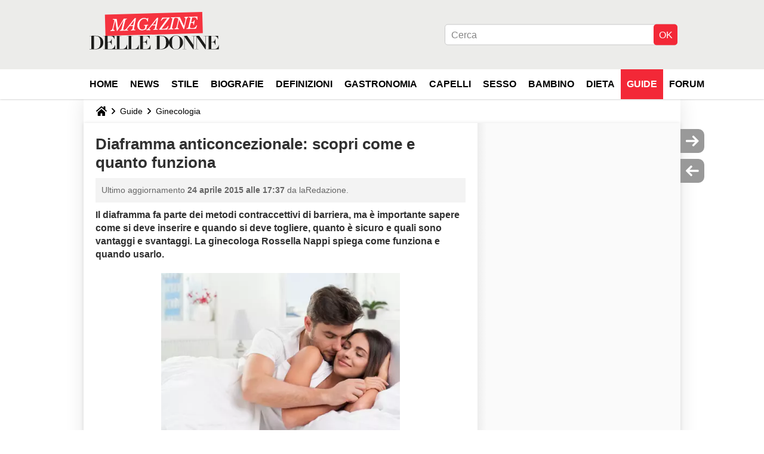

--- FILE ---
content_type: text/html; charset=UTF-8
request_url: https://magazinedelledonne.it/faq/37651-diaframma-anticoncezionale-scopri-come-e-quanto-funziona
body_size: 14360
content:

<!--Akamai-ESI:PAGE:setreftime=1767605633/--><!DOCTYPE html>
<!--[if IE 8 ]> <html lang="it" dir="ltr" class="no-js ie8 lt-ie9 oldie"> <![endif]-->
<!--[if IE 9 ]> <html lang="it" dir="ltr" class="no-js ie9"> <![endif]-->
<!--[if gt IE 9]><!--> <html lang="it" dir="ltr"> <!--<![endif]-->

<head prefix="og: http://ogp.me/ns# fb: http://ogp.me/ns/fb#">
    <meta charset="utf-8">
    <meta http-equiv="X-UA-Compatible" content="IE=edge,chrome=1">
    <meta name="viewport" content="width=device-width, initial-scale=1.0" />

    <style>
        :root {
            --for-color-primary: #F6303E;
            --for-color-primary--lighten: #f8616c;
            --for-color-primary--darken: #e90a1a;
        }
    </style>
    
    <title>Diaframma anticoncezionale: scopri come e quanto funziona - Magazine delle donne</title>

<script>
    var dataLayer = [{"appConfig":{"subContainers":["GTM-PZLFT4V"]},"ads.insertor":{"nodeSelector":"#jArticleInside"},"site":"magazinedelledonne.it","environnement":"production","pageType/screenType":"classique","sessionType":"nonConnectee","userStatus":"Anonyme","idArticle":"37651","author":"laRedazione","ops":0,"level1":"divers","level2":"Ginecologia","application":"faq","pageCategory":"article","theme":"Ginecologia","country":"US","asnum":"16509"}];

            !function(e){"use strict";var t,n,o,r=function(){},s=Object.getOwnPropertyNames(window.console).reduce((function(e,t){return"function"==typeof console[t]&&(e[t]=r),e}),{}),a=function(){return s},i=e.console;if("object"==typeof e.JSON&&"function"==typeof e.JSON.parse&&"object"==typeof e.console&&"function"==typeof Object.keys){var c={available:["others.catch","others.show"],broadcasted:[]},u={available:["others.catch","others.show"]},d=(t=/^\s+(.*)\s+$/g,n=function(e){return Math.pow(9,e)},o=function(e){return parseInt((e.charCodeAt()<<9)%242)},{get:function(e){e=e.replace(t,"$1");for(var r=[0,0,0],s=0,a=0;s<e.length;s++)a=parseInt(s/r.length),r[s%3]+=parseInt(o(e[s])/n(a));for(s=0;s<r.length;s++)r[s]>255&&(r[s]=255);return r},toRGB:function(e){return"rgb("+e.join(",")+")"},visible:function(e){return e[0]>220||e[1]>220||e[2]>220?[0,0,0]:[255,255,255]}});e.getConsole=function(e){if("string"!=typeof e)throw"getConsole need a tag name (string)";var t=e.split(".");if(function(e){var t,n=e.split(".")[0];-1===c.available.indexOf(n)&&(c.available.push(n),(t=document.createEvent("CustomEvent")).initCustomEvent("getConsole.tag.available",0,0,n),document.dispatchEvent(t)),-1===u.available.indexOf(e)&&(u.available.push(e),(t=document.createEvent("CustomEvent")).initCustomEvent("getConsole.fulltag.available",0,0,n),document.dispatchEvent(t))}(e=t[0]),-1!==c.broadcasted.indexOf(e)){var n=function(e){var t=[],n=[];return e.forEach((function(e){t.push("%c "+e.name+" "),n.push("background-color:"+e.bgColor+";color:"+e.color+";border-radius:2px;")})),[t.join("")].concat(n)}(t.map((function(e){var t=d.get(e);return{name:e,color:d.toRGB(d.visible(t)),bgColor:d.toRGB(t)}}))),o=["log","warn","error","info","group","groupCollapsed","groupEnd"].reduce(((e,t)=>(e[t]=n.reduce(((e,t)=>e.bind(window.console,t)),window.console[t]),e)),{});return Object.keys(i).forEach((function(e){void 0===o[e]&&(o[e]=i[e])})),o}return a()},e.getConsole.tags=c,c.broadcasted=function(){try{var e=localStorage.getItem("getConsole");e=null===e?[]:JSON.parse(e)}catch(t){e=[]}return e}(),-1!==c.broadcasted.indexOf("others.catch")&&(e.console=e.getConsole("others.show"))}else e.getConsole=a}(window),logger={_buffer:[],log:function(){"use strict";this._buffer.push(arguments)}},function(e){"use strict";var t={domains:["hpphmfubhnbobhfs","bnb{po.betztufn","beoyt","epvcmfdmjdl","hpphmftzoejdbujpo","wjefptufq","s77ofu","ufbet","vosvmznfejb","tnbsubetfswfs","tljnsftpvsdft","{fcftupg","uumce","hpphmfbqjt","wjefpqmb{b","hpphmfbetfswjdft","fggfdujwfnfbtvsf","pvucsbjo","ubcppmb"],classes:"ufyuBe!BeCpy!qvc`411y361!qvc`411y361n!qvc`839y:1!ufyu.be!ufyuBe!Mjhbuvt!ufyu`be!ufyu`bet!ufyu.bet!ufyu.be.mjolt",event:{category:"pbt`mpbefe",action:"gbjm"}},n=e.getConsole("inObs"),o=0,r={},s=function(e,t){return t=t||1,e.split("").map((function(e){return String.fromCharCode(e.charCodeAt()+t)})).join("")},a=[];e.integrityObserver={state:{net:null,dom:null,perf:null},corrupted:0,listen:function(e){this.corrupted?e(this.state):a.push(e)},sendToListeners:function(){a.forEach(function(e){e(this.state)}.bind(this))},reportCorruption:function(){var e=function(){"undefined"!=typeof ga?ga("send",{hitType:"event",eventCategory:s(t.event.category,-1),eventAction:s(t.event.action,-1),nonInteraction:1}):setTimeout(e,100)};e()},reportListCorruption:function(){var e,t=[];for(e in this.state)this.state[e]&&t.push(e);t.length>0&&((new Image).src="https://lists.ccmbg.com/st?t="+encodeURIComponent(t.join(","))+"&d="+window.location.host.split(/\./).slice(0,-1).join("."))},reportChange:function(){this.sendToListeners(),this.reportCorruption()},init:function(){var e=function(e){return function(t){this.state[e]=t,t&&(!this.corrupted&&this.reportChange(),this.corrupted=1)}.bind(this)};!function(e){if("undefined"!=typeof MutationObserver){var n=document.createElement("div"),o=document.getElementsByTagName("html")[0],r={},a={childList:1,attributes:1,characterData:1,subtree:1},i=0,c=new MutationObserver((function(t){t.forEach((function(t){"style"===t.attributeName&&(c.disconnect(),"none"===t.target.style.display&&!e.called&&(e.called=1)&&e.call(r,1))}))})),u=new MutationObserver((function(t){t.forEach((function(t){try{if("childList"===t.type&&"HTML"===t.target.nodeName&&t.addedNodes.length&&"BODY"===t.addedNodes[0].nodeName&&!i){i=1,t.addedNodes[0].appendChild(n);var o=getComputedStyle(n);if(r=t.addedNodes[0],u.disconnect(),/Trident/.test(navigator.userAgent))return void setTimeout((function(){!e.called&&(e.called=1)&&e.call(r,0)}),50);setTimeout((function(){t.addedNodes[0].removeChild(n)}),60),c.disconnect(),e.call(t.addedNodes[0],"none"===o.getPropertyValue("display")||/url\("about:abp/.test(o.getPropertyValue("-moz-binding")))}}catch(e){}}))}));n.className=s(t.classes,-1),n.style.display="block",u.observe(o,a),c.observe(n,a)}else e.call(0,0)}(e.call(this,"dom")),function(e,a){if("undefined"!=typeof MutationObserver&&void 0!==URL.prototype){var i=document.getElementsByTagName("html")[0],c=0,u=new MutationObserver((function(i){i.forEach((function(i){try{var d,l,f,p="",g=new Date,h=function(){};if("childList"===i.type&&i.addedNodes.length&&void 0!==(d=i.addedNodes[0]).src&&("SCRIPT"===(p=d.nodeName)||"IFRAME"===p)){try{l=new URL(d.src),f=l&&l.host?l.host.split(/\./).slice(-2).shift():null}catch(e){}h=i.addedNodes[0].onerror,i.addedNodes[0].onerror=function(){try{n.warn("Missing script",d.src),!c&&f&&-1!==t.domains.indexOf(s(f))&&(new Date).getTime()-g.getTime()<1500&&(n.warn("Integrity violation on ",d.src," not observing anymore !"),u.disconnect(),c=1,e(1)),"function"==typeof h&&h.apply(this,Array.prototype.slice.call(arguments))}catch(e){}},"function"==typeof performance.getEntriesByType&&o<2&&"SCRIPT"===p&&-1!==t.domains.indexOf(s(f))&&(void 0===r[f]||"hpphmfubhnbobhfs"===s(f))&&(r[f]=1,i.addedNodes[0].addEventListener("load",(function(){-1===performance.getEntriesByType("resource").map((function(e){return e.name})).indexOf(d.src)&&2==++o&&(u.disconnect(),a(1))})))}}catch(e){}}))}));u.observe(i,{childList:1,attributes:1,characterData:1,subtree:1})}else e.call(0,0)}(e.call(this,"net"),e.call(this,"perf")),window.addEventListener("load",function(){this.reportListCorruption()}.bind(this))}},"function"==typeof Object.bind&&e.integrityObserver.init()}(window),function(e,t,n,o){"use strict";void 0===e._gtm&&(e._gtm={events:{on:[],ready:[],readyAll:[],trigger:function(e){this._trigger.push(e)},_trigger:[]},versions:{},onReady:[]}),void 0===e._gtm.versions&&(e._gtm.versions={}),e._gtm.versions.staticheader=1,e._gtm.state="loading";var r=dataLayer[0].appConfig,s=["GTM-N4SNZN"],a=r.subContainers||[],i=e.getConsole("GTM").log,c=function(e){if(void 0!==t.dispatchEvent){var n=null;"function"==typeof Event?n=new Event(e):(n=t.createEvent("Event")).initEvent(e,0,0),t.dispatchEvent(n)}},u=function(){u.state++,u.state===s.length&&(e._gtm.state="loaded",c("gtm.loaded"))},d=function(){e._gtm.state="error",c("gtm.error"),l.clearWorkspacesInfo(this)};u.state=0,s=s.concat(a),i("Loading sub containers:",a);var l={infoKey:"ccm_gtm_workspaces",workspacesInfo:{},fetchWorkspacesInfo:function(){try{this.workspacesInfo=this.getInfoFromQuerystring()||this.getInfoFromCookie()||{}}catch(e){console.error("Cannot get workspaces info.",e)}},parseWorkspacesInfo:function(e){for(var t={},n=e.split("|"),o=0;o<n.length;o++){var r=n[o].split("::");3===r.length&&(t[r[0]]={container:r[0],workspace:r[1],auth:r[2]})}return t},removeInfoFromQuerystring:function(){if(""===e.location.search)return"";for(var t=e.location.search.substring(1).split("&"),n=[],o=0;o<t.length;o++){t[o].split("=")[0]!==this.infoKey&&n.push(t[o])}return"?"+n.join("&")},generatePreviewQuery:function(e){try{var t=this.workspacesInfo[e];return t?(i("["+t.container+'] loading custom workspace "'+t.workspace+'"'),dataLayer[0].appConfig.previewWorkspaces=dataLayer[0].appConfig.previewWorkspaces||[],dataLayer[0].appConfig.previewWorkspaces.push(t),"&gtm_auth="+t.auth+"&gtm_preview="+t.workspace+"&gtm_cookies_win=x"):""}catch(t){return console.error('Cannot generate preview query for container "'+e+'"',t),""}},getInfoFromQuerystring:function(){for(var t=(e.location.search||"").substring(1).split("&"),n=0;n<t.length;n++){var o=t[n].split("=");if(decodeURIComponent(o[0])===this.infoKey)return this.parseWorkspacesInfo(decodeURIComponent(o[1]))}return null},getInfoFromCookie:function(){try{var t=e.document.cookie.match("(^|;) ?"+this.infoKey+"=([^;]*)(;|$)");if(t)return this.parseWorkspacesInfo(decodeURIComponent(t[2]))}catch(e){}return null},clearWorkspacesInfo:function(t){try{var n=t.getAttribute("data-id");if(this.workspacesInfo[n]){i('Cannot load container "'+n+'". Clearing cookie and querystring param...');var o=e.location.hostname.split("."),r=o.length;o=r>2&&"br"===o[r-1]&&"com"===o[r-2]?o.slice(-3).join("."):o.slice(-2).join("."),document.cookie=this.infoKey+"=; domain= "+o+"; path=/; expires=Thu, 01 Jan 1970 00:00:01 GMT;";var s=this.removeInfoFromQuerystring();e.location.search=s}}catch(e){console.error("Cannot clear workspaces info.",e)}}};l.fetchWorkspacesInfo();for(var f=0,p=s.length;f<p;++f){e[o]=e[o]||[],e[o].push({"gtm.start":(new Date).getTime(),event:"gtm.js"});var g=l.generatePreviewQuery(s[f]),h=t.getElementsByTagName(n)[0],m=t.createElement(n);m.async=1,m.onload=u,m.onerror=d,m.setAttribute("data-id",s[f]),m.src="https://www.googletagmanager.com/gtm.js?id="+s[f]+g,h.parentNode.insertBefore(m,h)}}(window,document,"script","dataLayer"),OAS_AD_BUFFER=[],OAS_AD=function(){OAS_AD_BUFFER.push(Array.prototype.slice.call(arguments))},function(e){"use strict";function t(t){t instanceof ErrorEvent&&e._gtm.errors.push({message:t.message,stack:t.error?t.error.stack:void 0,name:t.error?t.error.name:void 0,filename:t.filename,line:t.lineno,column:t.colno})}function n(t){t.reason instanceof Error?e._gtm.errors.push({message:t.reason.message,stack:t.reason.stack,name:t.reason.name,promise:1,filename:t.reason.filename,line:t.reason.lineno,column:t.reason.colno}):e._gtm.errors.push({message:t.reason,promise:1})}e._gtm=e._gtm||{},e._gtm.errors=[],e._gtm.errors.types=[],e._gtm.errors.types.push({type:"error",callback:t}),e.addEventListener("error",t),e._gtm.errors.types.push({type:"unhandledrejection",callback:n}),e.addEventListener("unhandledrejection",n)}(window);    

    dataLayer.push({"event":"app.config","appConfig":{"asl":{"sitepage":"\/faq","keywords":["parallaxeinfeed","ginecologia","faq-37651","faq"]}}});
</script>


    <meta name="description" content="Il diaframma fa parte dei metodi contraccettivi di barriera, ma &amp;egrave; importante sapere come si deve inserire e quando si deve togliere, quanto &amp;egrave; sicuro e quali sono vantaggi e svantaggi. La ginecologa Rossella Nappi spiega come funziona e quando..." />
    <meta name="twitter:card" content="summary_large_image" />
    <meta name="twitter:title" content="Diaframma anticoncezionale: scopri come e quanto funziona" />
    <meta name="twitter:description" content="Il diaframma fa parte dei metodi contraccettivi di barriera, ma &amp;egrave; importante sapere come si deve inserire e quando si deve togliere, quanto &amp;egrave; sicuro e quali sono vantaggi e svantaggi. La ginecologa Rossella Nappi spiega come funziona e quando..." />
    <meta name="twitter:site" content="@journalDfemmes" />
    <meta name="twitter:image" content="https://img-20.ccm2.net/OgZtKP05sJ9pXha7lCo7HiP4PRM=/440x/d5eea951222445dab520fcfb3a8d603c/ccm-faq/1297323.jpg" />
    <meta name="robots" content="max-snippet:-1, max-image-preview:large, max-video-preview:15" />
    <meta name="referrer" content="always" />
    <meta name="googlebot" content="snippet,archive" />
    <meta property="og:image" content="https://img-20.ccm2.net/OgZtKP05sJ9pXha7lCo7HiP4PRM=/440x/d5eea951222445dab520fcfb3a8d603c/ccm-faq/1297323.jpg"/>
    <meta property="og:type" content="website"/>
    <meta property="og:description" content="Il diaframma fa parte dei metodi contraccettivi di barriera, ma &amp;egrave; importante sapere come si deve inserire e quando si deve togliere, quanto &amp;egrave; sicuro e quali sono vantaggi e svantaggi. La ginecologa Rossella Nappi spiega come funziona e quando..."/>
    <meta property="og:title" content="Diaframma anticoncezionale: scopri come e quanto funziona"/>
    <meta property="og:url" content="https://magazinedelledonne.it/faq/37651-diaframma-anticoncezionale-scopri-come-e-quanto-funziona"/>
    <meta property="og:site_name" content="Magazine Delle Donne"/>
    <meta http-equiv="Content-Language" content="it"/>
    <meta property="atm" content="aHR0cHM6Ly9tYWdhemluZWRlbGxlZG9ubmUuaXQvZmFxLzM3NjUxLWRpYWZyYW1tYS1hbnRpY29uY2V6aW9uYWxlLXNjb3ByaS1jb21lLWUtcXVhbnRvLWZ1bnppb25h" />
    <link rel="canonical" href="https://magazinedelledonne.it/faq/37651-diaframma-anticoncezionale-scopri-come-e-quanto-funziona" />
    
    <link rel="icon" href="https://astatic.ccmbg.com/journaldesfemmes.com_i18n/_skin/it/img/favicon/32.png" sizes="32x32" type="image/png" />
    <link rel="icon" href="https://astatic.ccmbg.com/journaldesfemmes.com_i18n/_skin/it/img/favicon/16.png" sizes="16x16" type="image/png" />
    <link rel="icon" href="https://astatic.ccmbg.com/journaldesfemmes.com_i18n/_skin/it/img/favicon/192.png" sizes="192x192" type="image/png" />
    <link rel="preload" href="https://astatic.ccmbg.com/www.journaldesfemmes.com/dist/app/fonts/PlayfairDisplay-VariableFont_wght.woff2" crossorigin as="font" />
    <link rel="preload" href="https://astatic.ccmbg.com/www.journaldesfemmes.com/dist/app/fonts/Raleway-VariableFont_wght.woff2" crossorigin as="font" />
        
<link rel="stylesheet" media="all" href="https://astatic.ccmbg.com/www.commentcamarche.net_i18n/dist/app/css/chunks/site_jdf_inter.767ee059377b9e40c6f7.css" /><link rel="stylesheet" media="all" href="https://astatic.ccmbg.com/www.commentcamarche.net_i18n/dist/app/css/chunks/skin_legacy.8bc71bbd4e6a7a2994c0.css" />

<script type="application/ld+json">{"@context":"https://schema.org","@type":"WebPage","breadcrumb":{"@type":"BreadcrumbList","itemListElement":[{"@type":"ListItem","position":1,"name":"Home","item":"https://magazinedelledonne.it/"},{"@type":"ListItem","position":2,"name":"Guide","item":"https://magazinedelledonne.it/faq/"},{"@type":"ListItem","position":3,"name":"Ginecologia","item":"https://magazinedelledonne.it/faq/ginecologia-12"}]},"name":"Diaframma anticoncezionale: scopri come e quanto funziona - Magazine delle donne","url":"https://magazinedelledonne.it/faq/37651-diaframma-anticoncezionale-scopri-come-e-quanto-funziona"}</script>
    </head>

<body class="flex-layout ntw_ccmjdf_inter">
    <div class="jOverlay overlay"></div>
    <a name="top"></a>
    
    <div id="ctn_x02"><div id="ba_x02" class="ba x02"><script>OAS_AD("x02");</script></div></div>
    <div id="tt" style="display:none">
        <div id="tttop"></div>
        <div id="ttcont"></div>
        <div id="ttbot"></div>
    </div>
    <span class="tooltips" style="display:none" id="ntt"><span id="nttcont"></span><span class="arrowDown"></span></span>

    <div id="oasLayout" class="layout--flexbox">

        <img src="https://akm-static.ccmbg.com/a/aHR0cDovL21hZ2F6aW5lZGVsbGVkb25uZS5pdC9mYXEvMzc2NTEtZGlhZnJhbW1hLWFudGljb25jZXppb25hbGUtc2NvcHJpLWNvbWUtZS1xdWFudG8tZnVuemlvbmE=/alpha.png" style="position: absolute;"><header class="ccm_header--rwd jHeader" data-cookie-prefix="">
    <div class="ccm_header__top">
        <div class="layout">
        <span data-target="jMenuBox" class="jDropBtn jDropMenuBtn ccm_header__click_trigger">
          <span>Menu</span>
          <svg viewBox="0 0 440.307 440.307" class="svg_icon svg_icon--cross">
              <g fill="#000" class="svg_icon_g">
                  <polygon points="440.307,58.583 381.723,0 220.153,161.57 58.584,0 0,58.583 161.569,220.153 0,381.723 58.584,440.307 220.153,278.736 381.723,440.307 440.307,381.723 278.736,220.153"/>
              </g>
          </svg>
        </span>
            <a href="https://magazinedelledonne.it/" class="app_logo">
                <img width="113" height="41" class="ccmcss_rwd_header__logo" src="https://astatic.ccmbg.com/journaldesfemmes.com_i18n/_skin/assets/img/magazine.svg" alt="Magazine Delle Donne">
            </a>
                            <nav id="jMainNav" class="ccm_header__nav jDropBox jMenuBox" role="navigation">
                    <ul id="mmenu_ul_id">
                <li class="ccm_ico_home">
                <a href="https://magazinedelledonne.it/">
                    <span>Home</span>
                </a>
                <div class="ccm_submenu">
                                    </div>
            </li>
                    <li id="News">
                <a href="/faq/news-1484">News</a>
                            </li>
                        <li id="Stile">
                <a href="/faq/stile-1471">Stile</a>
                            </li>
                        <li id="Biografie">
                <a href="/faq/biografie-1465">Biografie</a>
                            </li>
                        <li id="Definizioni">
                <a href="/faq/definizioni-9">Definizioni</a>
                            </li>
                        <li id="Gastronomia">
                <a href="/faq/gastronomia-1858">Gastronomia</a>
                            </li>
                        <li id="Capelli">
                <a href="/faq/capelli-1489">Capelli</a>
                            </li>
                        <li id="Sesso">
                <a href="/faq/sesso-1474">Sesso</a>
                            </li>
                        <li id="Bambino">
                <a href="/faq/bambino-1477">Bambino</a>
                            </li>
                        <li id="Dieta">
                <a href="/faq/dieta-1492">Dieta</a>
                            </li>
                        <li class="selected current" id="faq">
                <a href="/faq/">Guide</a>
                            </li>
                        <li id="forum">
                <a href="/forum/">Forum</a>
                            </li>
            </ul>
                    <p>
                        <a href="/forum/new" class="ccm_ico--new btn--size-xl btn--size-full btn--bg-channel" id="create_new_question">Fai una domanda</a>
                    </p>
                </nav>

                        <div class="ccm_header__right">
                <ul>
                                        <li class="ccm_header__btn_search">
                      <a href="javascript:void(0)" data-target="jSearchBox" class="jDropBtn">
                        <svg xmlns="http://www.w3.org/2000/svg" viewBox="0 0 56.966 56.966"><path d="M55.146 51.887L41.588 37.786A22.926 22.926 0 0 0 46.984 23c0-12.682-10.318-23-23-23s-23 10.318-23 23 10.318 23 23 23c4.761 0 9.298-1.436 13.177-4.162l13.661 14.208c.571.593 1.339.92 2.162.92.779 0 1.518-.297 2.079-.837a3.004 3.004 0 0 0 .083-4.242zM23.984 6c9.374 0 17 7.626 17 17s-7.626 17-17 17-17-7.626-17-17 7.626-17 17-17z" fill="#000000"/></svg>
                      </a>
                    </li>
                                    </ul>
            </div>
        </div>

    </div>

        <div class="ccm_header__search jDropBox jSearchBox">
      <form action="https://magazinedelledonne.it/search/index" method="get" id="jContentSearchForm" role="search">
        <fieldset>
            <legend>Cerca</legend>
              <input placeholder="Cerca" name="q" value="" type="search">
              <button type="submit" class="ccm_ico--search">
              </button>
        </fieldset>
      </form>
      <div class="jDropBoxOverlay ccm_header__overlay"></div>
    </div>
    
    <div class="ccm_header__login jDropBox jLoginBox">
        <div class="ccm_header__overlay jDropBoxOverlay"></div>
    </div>
</header>

<header role="banner" class="ccm_header ccm_header--new">
    <div class="ccm_top_bar">
    <div class="layout">
                <div class="layout_right"><div>
    <div id="jSearchForm" class="ccm_header_form">
         <form action="https://magazinedelledonne.it/search/index" method="get" data-inputupdate="true">
             <fieldset>
                 <legend>Cerca</legend>
                 <input type="text" placeholder="Cerca" class="ccm_search" name="q" id="searchform_input">
                 <input type="hidden" value="0" name="already_focused" id="searchform_focused">
                 <input type="submit" value="OK" class="ccm_submit">
             </fieldset>
         </form>
    </div>
</div>
</div>
    </div>
</div>
    <div class="ccm_middle_bar">

        <div class="layout">

            <div class="ccm_logo_ccm">
                <a href="https://magazinedelledonne.it/" title="Magazine Delle Donne">
                    <img width="225" height="63"
                         src="https://astatic.ccmbg.com/journaldesfemmes.com_i18n/_skin/assets/img/magazine.svg"
                         alt="Magazine Delle Donne"
                    />
                </a>
            </div>
            <nav id="ccm_nav" role="navigation">
                <div id="ccm_scroller">
                    <div class="layout_ct">
                        <ul id="mmenu_ul_id">
        <li class="ccm_ico_home">
        <a href="https://magazinedelledonne.it/">
            <span>Home</span>
        </a>
        <div class="ccm_submenu">
                    </div>
    </li>
        <li id="News">
        <a href="/faq/news-1484">News        </a>
            </li>
            <li id="Stile">
        <a href="/faq/stile-1471">Stile        </a>
            </li>
            <li id="Biografie">
        <a href="/faq/biografie-1465">Biografie        </a>
            </li>
            <li id="Definizioni">
        <a href="/faq/definizioni-9">Definizioni        </a>
            </li>
            <li id="Gastronomia">
        <a href="/faq/gastronomia-1858">Gastronomia        </a>
            </li>
            <li id="Capelli">
        <a href="/faq/capelli-1489">Capelli        </a>
            </li>
            <li id="Sesso">
        <a href="/faq/sesso-1474">Sesso        </a>
            </li>
            <li id="Bambino">
        <a href="/faq/bambino-1477">Bambino        </a>
            </li>
            <li id="Dieta">
        <a href="/faq/dieta-1492">Dieta        </a>
            </li>
            <li class="selected current" id="faq">
        <a href="/faq/">Guide        </a>
            </li>
            <li id="forum">
        <a href="/forum/">Forum        </a>
            </li>
        </ul>
                    </div>
                </div>
            </nav>
        </div>
    </div><!-- /ccm_middle_bar -->
</header>

        
                    <div class="app_layout_header">
                <div class="ccmcss_oas_top" data-adstrad="Annunci">
                    
    <div id="ctn_top"><div id="ba_top" class="ba top"><script>OAS_AD("Top");</script></div></div>
                </div>

            </div>
        
        <div class="app_layout">

            <section class="app_layout_top">
    <div class="forum_breadcrumb__wrapper" id="jBreadcrumb">
    
    <nav class="cp_breadcrumb">
        <ul class="cp_breadcrumb__list">
                            <li class="cp_breadcrumb__item cp_breadcrumb__item--home">
                                <a href="https://magazinedelledonne.it/"
                >
                <svg xmlns="http://www.w3.org/2000/svg" viewBox="0 0 18 16" width="18" height="16" class="cp_breadcrumb__ico--home"><path fill="currentColor" d="M8.934 4.398 2.812 9.77a.163.163 0 0 1-.006.034.165.165 0 0 0-.005.034v5.439a.72.72 0 0 0 .202.51.637.637 0 0 0 .48.215H7.57v-4.35h2.726V16h4.089a.636.636 0 0 0 .479-.215.72.72 0 0 0 .202-.51V9.837a.168.168 0 0 0-.01-.068L8.934 4.4Z"/><path fill="currentColor" d="M17.876 7.402 15.43 5.247V.415a.381.381 0 0 0-.1-.273.337.337 0 0 0-.257-.106H12.93a.338.338 0 0 0-.257.106.382.382 0 0 0-.1.273v2.309L9.849.308A1.256 1.256 0 0 0 9 0c-.327 0-.61.103-.848.308L.124 7.402a.351.351 0 0 0-.123.255.4.4 0 0 0 .078.278l.693.876c.06.071.137.115.234.13.09.009.179-.02.268-.082L9 2.025l7.726 6.834c.06.055.138.082.235.082h.033a.375.375 0 0 0 .235-.13l.692-.876a.4.4 0 0 0 .078-.279.352.352 0 0 0-.123-.254Z"/></svg>
                </a>
    
                </li>
                            <li class="cp_breadcrumb__item">
                                <a href="https://magazinedelledonne.it/faq/"
                >
                Guide
                </a>
    
                </li>
                            <li class="cp_breadcrumb__item">
                                <a href="https://magazinedelledonne.it/faq/ginecologia-12"
                >
                Ginecologia
                </a>
    
                </li>
                    </ul>
    </nav>

    </div>
</section>
                        
            <div class="app_layout_ct">
                <div class="app_layout_ct__1">
                                        <div class="app_layout_ct__2">
                                                <div role="main" class="app_layout_main">
                            <div id="InfMsgDiv">
    </div>
<div class="ccm_page--faq" itemscope="" itemtype="https://schema.org/Article">
            <div itemprop="author" itemscope itemtype="https://schema.org/Person">
            <meta itemprop="name" content="laRedazione" />
        </div>
        <meta itemprop="image" content="https://img-20.ccm2.net/OgZtKP05sJ9pXha7lCo7HiP4PRM=/440x/d5eea951222445dab520fcfb3a8d603c/ccm-faq/1297323.jpg"/>
        <link itemprop="mainEntityOfPage" href="https://magazinedelledonne.it/faq/37651-diaframma-anticoncezionale-scopri-come-e-quanto-funziona" />

        <div itemprop="publisher" itemscope itemtype="https://schema.org/Organization">

                        <meta itemprop="name" content="Magazine Delle Donne"/>

        </div>

        
    <div class="container jStickyHeightContent" id="jArticleContent">
        <div id="jOverlay" style="display:none" class="loaderAjax"></div>
                <header>
                <a name="topedit" style="float:left;visibility:hidden;"></a>
                    <h1 id="jArticleTitle" itemprop="headline">
                Diaframma anticoncezionale: scopri come e quanto funziona            </h1>
        </header>
                <div class="content__wrapper">
            <div class="content__metadata dontPrint">
    Ultimo aggiornamento <time itemprop="dateModified datePublished" datetime="2015-04-24T17:37:50+0200">24 aprile 2015 alle 17:37</time>    da laRedazione.
</div>
<script type="application/ld+json">{"@context":"https:\/\/schema.org","@type":"FAQPage","mainEntity":[{"@type":"Question","name":"Com'\u00e8 fatto il diaframma anticoncezionale?","acceptedAnswer":{"@type":"Answer","text":"<p>Il diaframma \u00e8 un metodo di barriera che consiste in un cappuccio morbido che la donna applica da s\u00e9 per ricoprire il collo dell'utero e impedire il passaggio degli <strong>spermatozoi <\/strong>dalla vagina all'interno dell'utero. Prima di essere inserito, dev'essere ricoperto con lo <strong>spermicida <\/strong>(un gel o crema che uccide gli spermatozoi).<\/p><p>Il diaframma \u00e8 lavabile e dura <strong>molto a lungo<\/strong>, se conservato correttamente. Andrebbe inserito prima del rapporto e mantenuto, dopo, <strong>almeno 6-8 ore<\/strong>. Gli spermicidi sono purtroppo molto <strong>difficili da reperire<\/strong> attualmente in Italia (in alternativa, si usano delle creme anestetiche).<\/p> <a href=\"https:\/\/magazinedelledonne.it\/faq\/37651-diaframma-anticoncezionale-scopri-come-e-quanto-funziona\">Per saperne di pi&ugrave;<\/a>"}},{"@type":"Question","name":"Diafframma come contraccettivo: funziona?","acceptedAnswer":{"@type":"Answer","text":"<p>Purtroppo <strong>non \u00e8 cos\u00ec efficace <\/strong>nello scongiurare il rischio e molto dipende dalle dimensioni del cappuccio e dalla capacit\u00e0 della donna di inserirlo bene. Non protegge per\u00f2 dalle <strong>malattie <\/strong>a trasmissione sessuale. Ha un <strong>indice di fallimento elevato<\/strong>: pi\u00f9 del 10%. Quindi non \u00e8 totalmente sicuro.<\/p> <a href=\"https:\/\/magazinedelledonne.it\/faq\/37651-diaframma-anticoncezionale-scopri-come-e-quanto-funziona\">Per saperne di pi&ugrave;<\/a>"}}]}</script>            <div id="jArticleInside" class="typo_content typo_content--img">
                <p><strong>Il diaframma fa parte dei metodi contraccettivi di barriera, ma &egrave; importante sapere come si deve inserire e quando si deve togliere, quanto &egrave; sicuro e quali sono vantaggi e svantaggi. La ginecologa Rossella Nappi spiega come funziona e quando usarlo.</strong></p>
<div class="ckeditor_img__center">
<figure class="image" style="position: relative;"><a href="https://img-20.ccm2.net/-AmA05I2xZFwvAQRDHUzJ76yUtA=/d5eea951222445dab520fcfb3a8d603c/ccm-faq/1297323.jpg" rel="slide noopener noreferrer" class="fancy" target="_blank"><img class="typo_content__img--first" src="https://img-20.ccm2.net/OgZtKP05sJ9pXha7lCo7HiP4PRM=/440x/d5eea951222445dab520fcfb3a8d603c/ccm-faq/1297323.jpg"></a>
<figcaption data-credit="Iurii Sokolov/123RF" data-legend="Il diaframma &egrave; un metodo a barriera che permette autonomia nella gestione della contraccezione.">Il diaframma &egrave; un metodo contraccettivo a barriera che permette autonomia nella gestione della contraccezione. &copy;&nbsp;Iurii Sokolov/123RF</figcaption>
</figure>
</div>
<p>Uno dei cosiddetti <strong><a class="tooled" href="/faq/34433-contraccezione-quale-metodo-scegliere">strumenti anticoncezionali</a></strong> di barriera, per le <strong>donne,</strong> &egrave; il <strong>diaframma</strong>. Questo, poco conosciuto in Italia &egrave; un <strong>dischetto concavo di gomma</strong>, a forma di cupola e con un <strong>bordino</strong> flessibile, che lo mantiene saldo nella vagina. Non &egrave; un farmaco n&eacute; richiede l&rsquo;assunzione di <strong>ormoni</strong>, quindi &egrave; adatto teoricamente a tutte le donne.<br>
La dottoressa <strong>Rossella Nappi</strong>, responsabile dell'ambulatorio di endocrinologia ginecologica dell'<strong>IRCCS Fondazione San Matteo Universit&agrave; degli Studi</strong> di Pavia aiuta a fare un po' di chiarezza.</p>
<h2>Com'&egrave; fatto il diaframma anticoncezionale?</h2>
<p>Il diaframma &egrave; un metodo di barriera che consiste in un cappuccio morbido che la donna applica da s&eacute; per ricoprire il collo dell'utero e impedire il passaggio degli <strong>spermatozoi</strong> dalla vagina all'interno dell'utero. Prima di essere inserito, dev'essere ricoperto con lo <strong>spermicida</strong> (un gel o crema che uccide gli spermatozoi).</p>
<p>Il diaframma &egrave; lavabile e dura <strong>molto a lungo</strong>, se conservato correttamente. Andrebbe inserito prima del rapporto e mantenuto, dopo, <strong>almeno 6-8 ore</strong>. Gli spermicidi sono purtroppo molto <strong>difficili da reperire</strong> attualmente in Italia (in alternativa, si usano delle creme anestetiche).</p>
<h2>Diafframma come contraccettivo: funziona?</h2>
<p>Purtroppo <strong>non &egrave; cos&igrave; efficace</strong> nello scongiurare il rischio e molto dipende dalle dimensioni del cappuccio e dalla capacit&agrave; della donna di inserirlo bene. Non protegge per&ograve; dalle <strong>malattie</strong> a trasmissione sessuale. Ha un <strong>indice di fallimento elevato</strong>: pi&ugrave; del 10%. Quindi non &egrave; totalmente sicuro.</p>
<h2>Vantaggi e svantaggi del diaframma vaginale</h2>
<p>Il vantaggio &egrave; quello di <strong>autogestire</strong> il metodo, di usarlo solo quando serve e di non dover assumere <strong>ormoni</strong>. &Egrave; indicato in presenza di controindicazioni assolute all'uso di altri metodi, pi&ugrave; sicuri.<br>
Lo svantaggio, come detto, &egrave; che non &egrave; sicuro, inoltre non protegge dalle <a href="/faq/41530-infezioni-genitali-dalla-candida-alla-vaginosi">infezioni genitali</a> e vaginali, e richiede una <strong>pianificazione</strong> del rapporto sessuale.<br>
Tra gli svantaggi si aggiunga che si possono manifestare irritazioni e infezioni, soprattutto in donne <strong>predisposte</strong> o se l'<strong>igiene</strong> e la conservazione del diaframma non &egrave; stata fatta in maniera corretta.</p>
            </div>

            <footer class="content__footer">
                            </footer>

        </div><!--content__wrapper-->
    </div><!-- container -->
    



    <div class="noTargetBlank ad_wrapper jATColMiddlePreSimili jAP2" ></div>
            <div class="dontPrint oas_simili">
                <a name="simili_main"></a>
                <div id="simili_container">
                    <div id="simili_title">
                        <span class="oas_simili--title">
                            Potrebbe anche interessarti                        </span>
                    </div>
                                    </div>
            </div>
            
    <div id="ctn_intext"><div id="ba_intext" class="ba intext"><script>OAS_AD("Intext");</script></div></div>
    



    <div class="noTargetBlank ad_wrapper jATColMiddle jAP1" ></div>
    






    <div class="ccm_pugoo__sponso">
        <ins class="adsbygoogle sfadslot_1"
             style="display:inline-block;"
                
            data-language="it"
            data-ad-client="ca-pub-7217167928558291"
            data-ad-slot="3387718157"
        >
        </ins>
    </div>
<div class="content__licence dontPrint">
    Il documento intitolato « Diaframma anticoncezionale: scopri come e quanto funziona » dal sito <a href="magazinedelledonne.it">Magazine delle donne</a> (<a href="magazinedelledonne.it">magazinedelledonne.it</a>) è reso disponibile sotto i termini della licenza <a href="/contents/ccmguide/ccmlicence.php3">Creative Commons</a>. È possibile copiare, modificare delle copie di questa pagina, nelle condizioni previste dalla licenza, finché questa nota appaia chiaramente.
</div>

<div class="ccmcss_paginator ccmcss_paginator--button">
    
                
        <div class="ccmcss_paginator_prev">
            <a href="/faq/37502-papilloma-virus-e-prevenzione-del-cancro-al-collo-dell-utero" rel="nofollow" class="ccm_ico--previous" rel="prev" title="Papilloma virus e prevenzione del cancro al collo dell’utero">
                Papilloma virus e prevenzione del cancro al collo dell’utero
            </a>
        </div>
    
    
                
        <div class="ccmcss_paginator_next">
            <a href="/faq/37728-10-luoghi-comuni-sul-tumore-al-seno" rel="nofollow" class="ccm_ico--next" rel="next" title="10 luoghi comuni sul tumore al seno">
                10 luoghi comuni sul tumore al seno
            </a>
        </div>
    </div><script async defer src="//assets.pinterest.com/js/pinit.js"></script>

</div>
                        </div>
                    </div>
                </div>

                <div class="app_layout_right jLayoutRight">
            <div class="sticky-wrapper" id="jSidebarSticky">

            <div id="sticky1" class="sticky-zone">
                <div class="sticky-element">
                    
<div class="ad_right noTargetBlank">
    <div id="ctn_right"><div id="ba_right" class="ba "><script>OAS_AD("Right");</script></div></div>
</div>

                </div>
            </div>
            <div id="sticky2" class="sticky-zone">
                <div class="sticky-element">
                    
<div class="asideBox">
    <span class="section-title hide_medium">Consigli utili
</span>
        <ol>
                            <li>
                    <a href="/faq/44017-monna-lisa-vittorio-sgarbi-in-missione-a-parigi" >Monna Lisa: Vittorio Sgarbi in missione a Parigi</a>
                </li>
                            <li>
                    <a href="/faq/34586-voglio-rimanere-incinta-come-favorire-il-concepimento" >Voglio rimanere incinta: come favorire il concepimento</a>
                </li>
                            <li>
                    <a href="/faq/35481-viktor-rolf-primavera-estate-2015" >Viktor &amp; Rolf - Primavera-Estate 2015</a>
                </li>
                            <li>
                    <a href="/faq/2999-splenectomia-definizione" >Splenectomia - Definizione</a>
                </li>
                            <li>
                    <a href="/faq/40433-akris-primavera-estate-2016" >AKRIS - Primavera-Estate 2016</a>
                </li>
                    </ol>
</div>
<div class="ad_right noTargetBlank">
    <div id="ctn_position2"><div id="ba_position2" class="ba position2"><script>OAS_AD("Position2");</script></div></div>
</div>
                </div>
            </div>
            <div id="sticky3" class="sticky-zone">
                <div class="sticky-element">
                    
<div class="ad_right noTargetBlank">
    <div id="ctn_position1"><div id="ba_position1" class="ba position1"><script>OAS_AD("Position1");</script></div></div>
</div>
                </div>
            </div>
        </div>
        
<div class="asideBox">
    <span class="section-title hide_medium">Consigli utili
</span>
        <ol>
                            <li>
                    <a href="/faq/2554-pleura-definizione" >Pleura - Definizione</a>
                </li>
                            <li>
                    <a href="/faq/49719-msgm-primavera-estate-2018" >MSGM - Primavera-Estate 2018</a>
                </li>
                            <li>
                    <a href="/faq/35849-x-factor-8-il-vincitore-e-lorenzo-e-fedez-gongola" >X Factor 8: il vincitore è Lorenzo... e Fedez gongola!</a>
                </li>
                            <li>
                    <a href="/faq/38638-meg-ryan-troppo-magra-e-rifatta-la-rete-si-scatena" >Meg Ryan troppo magra (e rifatta), la rete si scatena</a>
                </li>
                            <li>
                    <a href="/faq/48669-andrea-preti-selvaggia-lucarelli-all-attacco" >Andrea Preti: Selvaggia Lucarelli all’attacco</a>
                </li>
                    </ol>
</div>



    <div class="noTargetBlank ad_wrapper jATColRight jAP1" ></div>

</div>

                <div class="newLoading" style="display:none">
                    <div class="loaderNew"></div>
                </div>
            </div>

            <div id="jGoTop" class="ccm_go_top">
    <a href="#top"></a>
</div>

<div id="jGoPrev" class="ccm_go_prev" style="display: block;">
    <a href="/faq/37502-papilloma-virus-e-prevenzione-del-cancro-al-collo-dell-utero">
        <span>Papilloma virus e prevenzione del cancro al collo dell&rsquo;utero</span>
    </a>
</div>

<div id="jGoNext" class="ccm_go_next" style="display: block;">
    <a href="/faq/37728-10-luoghi-comuni-sul-tumore-al-seno" title="">
        <span>10 luoghi comuni sul tumore al seno</span>
    </a>
</div>
        </div>

        
    <footer role="contentinfo" class="ccmcss_footer ccmcss_footer--dark">
        <div class="layout">
            <ul class="toolLinks">
                <li><a href="/faq/34388-benvenute-e-benvenuti-sul-magazine-delle-donne">Chi siamo</a></li>
                <li><a href="/faq/34547-contatti">Scrivici</a></li>
                <li><a href="/faq/35344-condizioni-di-utilizzo">Condizioni di utilizzo</a></li>
                <li><a href="/faq/35345-dati-personali">Dati personali</a></li>
                <li><a href="/faq/36666-per-la-vostra-pubblicita">Pubblicità</a></li>
                <li><a href="https://it.ccm.net" target="_blank">CCM Italia</a></li>
            </ul>

            <div class="logo">
                <a title="CCM Benchmark Group" href="https://www.ccmbenchmark.com/">
                    <hgroup>
                        <span>CCM Benchmark Group</span>
                    </hgroup>
                </a>
            </div>
            <p class="foot_links">                </p>
        </div>
    </footer>
    <div class="ccm_moderation" id="modo_div_new" style="display: none;"></div>
    <script type="application/x-microTemplate" id="template_ba_native_atf">
    <aside class="app_edito_na app_edito_na--above" data-sponsor="${sponsoredBy}" id="${id}">
        <span class="adchoice_ctn"></span>
        <a href="${link}" target="_blank" rel="noopener noreferrer">
            <h4 class="app_edito_title_2">${title}</h4>
            <button class="app_edito_btn">${cta}</button>
        </a>
    </aside>
</script>

<script type="application/x-microTemplate" id="template_ba_native_mtf">
    <aside class="app_edito_na app_edito_na--inside" data-sponsor="${sponsoredBy}" id="${id}">
        <span class="adchoice_ctn"></span>
        <a href="${link}" target="_blank" rel="noopener noreferrer">
            <span class="app_edito_na__img" style="background-image:url('${image}')"></span>
            <div>
                <h4 class="app_edito_title_2">${title}</h4>
                <p>
                    ${description}
                </p>
                <button class="app_edito_btn">${cta}</button>
            </div>
        </a>
    </aside>
</script>

<script type="application/x-microTemplate" id="template_ba_native_btf">
    <aside class="app_edito_na app_edito_na--inside" data-sponsor="${sponsoredBy}" id="${id}">
        <span class="adchoice_ctn"></span>
        <a href="${link}" target="_blank" rel="noopener noreferrer">
            <span class="app_edito_na__img" style="background-image:url('${image}')"></span>
            <div>
                <h4 class="app_edito_title_2">${title}</h4>
                <p>
                    ${description}
                </p>
                <button class="app_edito_btn">${cta}</button>
            </div>
        </a>
    </aside>
</script>
<script type="text/javascript"> $data = {"app":{"domain":"magazinedelledonne.it","recaptchaHard":1,"autoSuggestTitle":"Potrebbero interessanti questi contenuti","autoSuggestSectionType":{"user":4,"forum":1},"lang":"IT","ckeditorLang":"it","ckeditorCss":"https:\/\/astatic.ccmbg.com\/www.commentcamarche.net_i18n\/dist\/app\/css\/chunks\/cssCkeditor.ad8f2b120973fe7a6dd3.css","siteUrl":"https:\/\/magazinedelledonne.it","recaptcha_key":"6LdoYk4iAAAAAN-MUc31o3itJ5o7Yi3yM4i5gaA5","connected":false,"trusted":false,"categorySelector":{"selectAPI":"\/forum\/categorySelector\/xhr\/selected","selectMultiAPI":"\/forum\/categorySelector\/xhr\/selectedMultiLines"}},"common":{"staticHost":"https:\/\/astatic.ccmbg.com"},"services":{"fancybox":{"start":true}}};</script><script type="application/x-jet-extend" data-target="jQuery.jet.env.packager" data-priority="1" data-load="init">https://ajax.googleapis.com/ajax/libs/jquery/3.3.1/jquery.min.js</script><script src="https://ajax.googleapis.com/ajax/libs/jquery/3.3.1/jquery.min.js" crossorigin="anonymous" type="text/javascript"></script>
<script src="https://astatic.ccmbg.com/www.commentcamarche.net_i18n/dist/app/js/chunks/app.c313d075d9061b5efc39.js" crossorigin="anonymous" type="text/javascript"></script>
<script src="https://astatic.ccmbg.com/www.commentcamarche.net_i18n/dist/app/js/commons.4370bfc5aee8426aecab.js" crossorigin="anonymous" type="text/javascript"></script>
<script src="https://astatic.ccmbg.com/www.commentcamarche.net_i18n/dist/app/js/chunks/start.9b5c3dfafc1ef8bc1846.js" crossorigin="anonymous" type="text/javascript"></script>
<script src="https://astatic.ccmbg.com/www.commentcamarche.net_i18n/dist/app/js/chunks/skin.e5c1de7f20bfa6a3b59e.js" crossorigin="anonymous" type="text/javascript"></script>
<script src="https://astatic.ccmbg.com/www.commentcamarche.net_i18n/dist/app/js/chunks/responsive.2a247b43bc57a5c32f12.js" crossorigin="anonymous" type="text/javascript"></script>
<script src="https://astatic.ccmbg.com/www.commentcamarche.net_i18n/dist/app/js/chunks/headermobile.7ba0ee7a25e0a4951bad.js" crossorigin="anonymous" type="text/javascript"></script>
<script src="https://astatic.ccmbg.com/www.commentcamarche.net_i18n/dist/app/js/chunks/legacyHeader.7836546698afdb188f82.js" crossorigin="anonymous" type="text/javascript"></script>
<script src="https://astatic.ccmbg.com/www.commentcamarche.net_i18n/dist/app/js/chunks/contentsFaq.858ac8b38339830b7de2.js" crossorigin="anonymous" type="text/javascript"></script>
<script src="https://astatic.ccmbg.com/www.commentcamarche.net_i18n/dist/app/js/chunks/end.9a650ee133d1da7551b7.js" crossorigin="anonymous" type="text/javascript"></script>
<script>
(function ($) {
		"use strict";

	typeof $ !== 'undefined'
	&& typeof $.jet !== 'undefined'
	&& $.jet.started === false
	&& $(document).trigger('start', [$.extend(true, {},
		{
			services : {
				tipsy : { start : false }
				, fancybox : _$('$data.services')._.fancybox
				, goTop : { start : false }
				, inRead : { start : true }
				, inputDefault : { start : false }
				, videoOnScroll : {
					options : {
						forceStart : window.document.URL.match(/#.*?ID=([-a-z0-9\.]+).*?&module=([a-z]+)/) !== null
					}
				}
			}
		}
		, $data)]
	);
})(jQuery);
</script>
                <style type="text/css">
                    /* place fancybox 150px from top of the viewport */
                    div#fancybox-wrap {z-index: 2147483644 !important;}
                    .fancybox-title {top: -36px !important}
                </style>
                        <script src="https://astatic.ccmbg.com/www.commentcamarche.net_i18n/dist/app/js/chunks/delayedTokenGenerator.ad55b8f1da8852163ccf.js?2" type="text/javascript" crossorigin="anonymous"></script>
    </div>
    <div class="loader-bouncing--wrapper" id="jLoaderBouncing">
        <div></div>
        <div></div>
        <div></div>
    </div>

    <svg width="0" height="0" style="position:absolute;top:0;left:0;" xmlns="http://www.w3.org/2000/svg">
    <symbol viewBox="0 0 576 512" id="badge-ambassador">
        <path fill="currentColor" d="M316.9 18c-5.3-11-16.5-18-28.8-18s-23.4 7-28.8 18L195 150.3 51.4 171.5c-12 1.8-22 10.2-25.7 21.7s-.7 24.2 7.9 32.7L137.8 329l-24.6 145.7c-2 12 3 24.2 12.9 31.3s23 8 33.8 2.3l128.3-68.5 128.3 68.5c10.8 5.7 23.9 4.9 33.8-2.3s14.9-19.3 12.9-31.3L438.5 329l104.2-103.1c8.6-8.5 11.7-21.2 7.9-32.7s-13.7-19.9-25.7-21.7l-143.7-21.2L316.9 18z"/>
    </symbol>
</svg>
        
</body>
</html>


<!--Akamai-ESI:PAGE:finalreftime=1767605633/-->

    
    
<!--Akamai-ESI:PAGE:If-Modified-Since=/-->
<!--Akamai-ESI:PAGE:Last-Modified=Mon, 05 Jan 2026 09:33:53 GMT/-->
